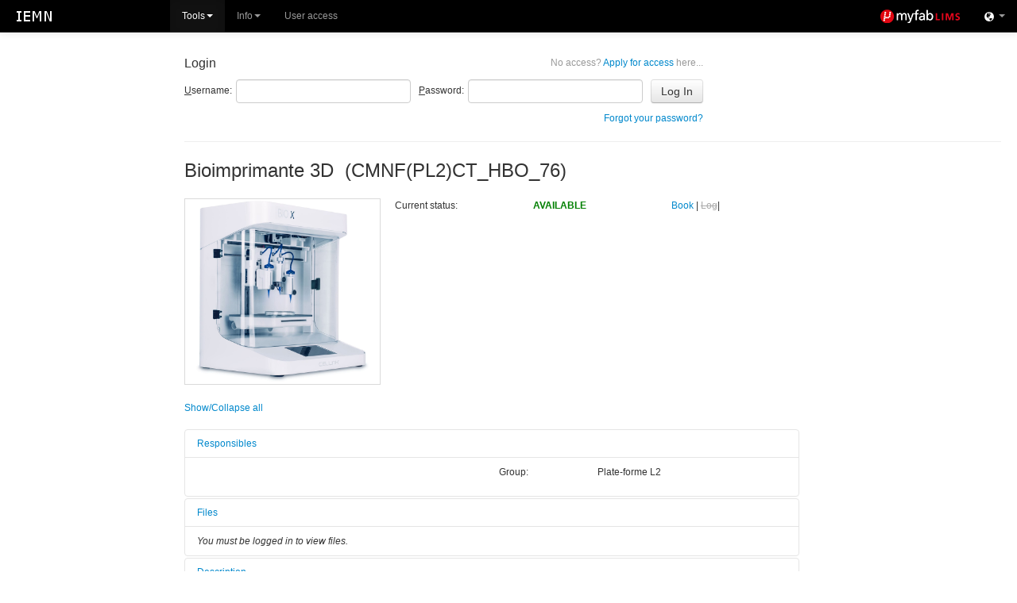

--- FILE ---
content_type: text/html; charset=utf-8
request_url: http://lims.iemn.fr/WebForms/Equipment/EquipmentView.aspx?toolId=203
body_size: 43012
content:


<!DOCTYPE html>
<!--[if lt IE 7]>   <html class="ie lt-ie9 lt-ie8 lt-ie7">   <![endif]-->
<!--[if IE 7]>      <html class="ie lt-ie9 lt-ie8">          <![endif]-->
<!--[if IE 8]>      <html class="ie lt-ie9">                 <![endif]-->
<!--[if gt IE 8]>   <html class="ie">                        <![endif]-->
<!--[if !IE]><!-->
<html>
<!--<![endif]-->
<head id="Head1"><meta http-equiv="Pragma" content="no-cache" /><meta http-equiv="Expires" content="-1" /><meta name="viewport" content="width=device-width, initial-scale=1.0" /><link rel="shortcut icon" href="../../Resources/img/favicon.ico" /><title>
	LIMS - [View Tool]
</title><script type="text/javascript">var BASE_URL = "/";</script><script type="text/javascript" src="https://ajax.googleapis.com/ajax/libs/jquery/1.7.1/jquery.min.js"></script>
<script type="text/javascript">window.jQuery || document.write('<script src="/Resources/js/jquery-1.7.1.min.js"><\/script>')</script>
<script type="text/javascript" src="/Resources/js/modernizr.custom.96982.js?ct=202601160906"></script>
<script type="text/javascript" src="/Resources/js/jquery.ui.draggable.js?ct=202601160906"></script>
<link rel="Stylesheet" href="/Resources/css/bootstrap.myfab.min.css?ct=202601160906" type="text/css" />
<style type="text/css">body { padding-top: 60px; }</style>
<link rel="Stylesheet" href="/Resources/css/bootstrap-responsive.min.css?ct=202601160906" type="text/css" />
<script type="text/javascript" src="/Resources/js/jquery.alerts.js?ct=202601160906"></script>
<script type="text/javascript" src="/Resources/js/jquery.blockUI.js?ct=202601160906"></script>
<script type="text/javascript" src="/Resources/js/jquery.cookie.js?ct=202601160906"></script>
<script type="text/javascript" src="/Resources/js/jquery.finger.min.js?ct=202601160906"></script>
<script type="text/javascript" src="/Resources/js/json2.js?ct=202601160906"></script>
<script type="text/javascript" src="/Resources/js/sha256.js?ct=202601160906"></script>
<script type="text/javascript" src="/Resources/js/jquery-ui-1.8.23.custom.min.js?ct=202601160906"></script>
<script type="text/javascript" src="/Resources/js/jquery-ui.multidatespicker.js?ct=202601160906"></script>
<script type="text/javascript" src="/Resources/js/jRespond.min.js?ct=202601160906"></script>
<script type="text/javascript" src="/Resources/js/bootstrap.min.js?ct=202601160906"></script>
<script type="text/javascript" src="/Resources/js/MessagingHandler.js?ct=202601160906"></script>
<script type="text/javascript" src="/Resources/js/CalendarPopup.js?ct=202601160906"></script>
<script type="text/javascript" src="/Resources/js/Common.js?ct=202601160906"></script>
<script type="text/javascript" src="/Resources/js/script.js?ct=202601160906"></script>
<link rel="Stylesheet" href="/Resources/css/select2.min.css?ct=202601160906" type="text/css" />
<script type="text/javascript" src="/Resources/js/select2.min.js?ct=202601160906"></script>

  
  
  <link href="/Resources/css/dhtmlwindow.css" rel="stylesheet" type="text/css" /> 
  <script type="text/javascript" src="/Resources/js/dhtmlwindow.js"></script>

<link href="../../App_Themes/Default/Black/Menu.Black.css" type="text/css" rel="stylesheet" /><link href="../../App_Themes/Default/cal.css" type="text/css" rel="stylesheet" /><link href="../../App_Themes/Default/jquery.alerts.css" type="text/css" rel="stylesheet" /><link href="../../App_Themes/Default/Menu.css" type="text/css" rel="stylesheet" /><link href="../../App_Themes/Default/Myfab_Style_Ajax.css" type="text/css" rel="stylesheet" /><link href="../../App_Themes/Default/Myfab_Style_Base.css" type="text/css" rel="stylesheet" /><link href="../../App_Themes/Default/Myfab_Style_Basic.css" type="text/css" rel="stylesheet" /><link href="../../App_Themes/Default/Myfab_Style_Calendar.css" type="text/css" rel="stylesheet" /><link href="../../App_Themes/Default/Myfab_Style_LimsStyle.css" type="text/css" rel="stylesheet" /><link href="../../App_Themes/Default/Myfab_Style_Menues.css" type="text/css" rel="stylesheet" /><link href="../../App_Themes/Default/Myfab_Style_MenuesBasic.css" type="text/css" rel="stylesheet" /><link href="../../App_Themes/Default/Myfab_Style_Table.css" type="text/css" rel="stylesheet" /><link href="../../App_Themes/Default/WebBlue/Menu.WebBlue.css" type="text/css" rel="stylesheet" /><link href="../../App_Themes/Default/WebClear/Menu.WebClear.css" type="text/css" rel="stylesheet" /><link href="../../App_Themes/Default/WebGrey/Menu.WebGrey.css" type="text/css" rel="stylesheet" /></head>
<body id="idBody" class="">
  <form method="post" action="./EquipmentView.aspx?toolId=203" onsubmit="javascript:return WebForm_OnSubmit();" id="masterForm">
<div class="aspNetHidden">
<input type="hidden" name="__EVENTTARGET" id="__EVENTTARGET" value="" />
<input type="hidden" name="__EVENTARGUMENT" id="__EVENTARGUMENT" value="" />
<input type="hidden" name="__VIEWSTATE" id="__VIEWSTATE" value="INwhY9Zr/n630pbHirPU6Hxa3ZqCtrRCRJvRqlwEWa8P+Nl5wNWPG9qlI8CoERLpOa6XmOKf5zmYqj2impXSA63wLtzZMgK7Udq6R31osGHOFRlB87NPMVwPCn6tLbD5G8jiEvuOM5nutKQ2b/pdUCvp8u7m+IJ70+yu97TVfVBRJ2PUjjAlrGPQtG36umhSqWHCweSrXigMbHKzUfKZgvc5FeAeqvWgZcoWtXAnC0vE19uh4GXg6eZamW4zUicy5TXW0985LlWEwD5h+z1ZAzHmrFAfVTWvj4Q8ZkBOhi7DC0zQE/PN8u+gSZR8GLAuKeRGbOaH05EFwWwFIH2U0tUCGjw6bESOhBoEVhR4xvqzWi8bDPh+E/GahRDd9mulWDESc8yF3sD6SiYMsWfpFdEnx867DxuP4C7YL5NXKY7GoeZZVeNoxmyh5yl47v/DPZ/vLgWuPYvGRUuUlEO0mbHkk6hmoJXKcQDWYZ/JZ931lttK5MCwxrAnOY/cmw2L+TEtJRAFbo8PcBMtGq7bMhIRy50GtY9DZVtF7tbaiIbuVG3ef5SlELfBR1v6MdlDhSvZpztxqAwU3p981YRrrb48D2vyXPN6poCik58bFhuCNCbMJ0S7ITZv12wy+6NU9asL/aquDuhjJB/dEO5JHi5UZQNP/MNiQPggC/GP0i6/5SuvwEkgKCL74L9KazvXl1fjs0Jnnrwu/CPstCg9+2P3bu9IDkErQ3FowOyPlHzNb8CeXI9Rm4+Vk+jPyv+EiOFJcvY/bUjxdGfgPYMeK1NoRJU9lkxW4I2BuHoCZ5z5Qu+99ab8WlC0mtewwoSBTqOVH50CF+SGfHHiExX6heaJ9nXdUCh8j+hfUuiENsM9oPOlY+J6+2A9Tfqm5qUJI0I7SZ/mChY174meCpS1gYyLZPERQ+ILYqIP770bh6Rtn96U8FtIsy+LQWKDRxg4ctlrO6TDI82b2BeVN0rns+lpslaINCs3lSqFf5JN0IQmOOm4SRz3gvUjfnjkFQmdePrhGw9VQtfnRaMbpkt9x7OKdSqDD8WbwSvaOZqJ4ff6M0IHGDo+SN44z1W/Qm5rYf7zJjzQPzeb9LNblyODZJfNjE/b1Pb7U8AlDG/Jy5ki07HnavuaNHYdIxuzOqCGVH/XpE+bTOTCgbVpWCazl6EqM4pAGPgodDMABwb2XwlfZ79WSoVyI20rLn/CNEbmymmndH3F5YKdLn6QFWRL3lDov9DR0IkckzKXe6A1n5nveyIUQlBZYHtFyWOXn+bv+vcAkULxyA3XYktRCxKb7NoFGNshotnEe+hVxGQpP/4WqeYzLBPLh+n1tKfaUweSzIhw5P06nTBecoO9Z69YBfDZvDkfN3lqigfaKx9loTGCY7CyHn0fJ5ZD+yAdfXiHwc/3RHWFGQMtbZ1HPRzPjP4ZzPpT5stKkOYUhViQOnlVsZ/SWb7ABDV1Cxi0XUGl2+yjVmjod8heO8qja2Auycl889ovUP3oEIcNbJSrf8O1XhY06v8ZiE/AN7h8jC5FblfyQiAgaJrztnXhu7ki1rma/+EycR3y2l+RGAvJLnLfcR8pGvcZG91IOA/iV3BxP2mJ7qZYG7z9+NpLAT3hBJCjZCa5Y2s/JCiGpDLBjurP0pvEQnxzSmG6CZ2ZgPNgHlEDQ0mxxQqBZMRe8a5N0slvP1thWr/M+u8ECHFpwZw/36lIZFkanOaOu5JluIFm9/SgmOE1U1lRJFtawK4gVxSne082Uo5/Dt6zVMuPZqEIXcjo69iw6GnlnX4rc35VVPR8tHY6vifjq/KF3wuyeHX1aeoLTnCUlaaBtVZJyUkFezayOmmhlanO2Qi/FGsbvSHuaNRS0C8+TCB2/UhqNQICPTKL2kbMznhJJj5UOIF+6ytnc7RL4TqdbhaqNp/u86CUm+BUpKDGYTbN1hug2CjA0D5PadAgCtOk10tkv1pEt1Enn/eYeRY6ePkelo3p9her9uEn5wPio9URdA6382c/SJC4Wh6/oKpnKXLtsv+S5+iYFS8oHPbNATlyCHOzHa9ZnOBVUIAP36jLcQR7/VvN+IDbXbOu5pi+ktSECswFHlhh3aFoNMsrrTu1MvJ+l0Dojg0Ct0LgIzTv3fFyIZlY2D5FEcpzOdpvHDzHiVXa5ejmDAT/[base64]/KLY8ykupVRLV1zZk+SwvWCaOJMd25wHVxTX2ZuiU6PeDqGnpKeggnxbPQYZaiau3NDgwRaU1yIoXFk4o2W6jCzZOqMDNNELQqr7c4niIcAY+2fd8cHXoqNvFN4Xvq/Wx8GKoTsHitWumqz9/cqXeSGVvvx/mf4ocWvRaVhUfbpN7I63eBq2V5EDOm/9zOAED+rPfnl4qvucoZUJHFYrfgwk8pf9JgC7v4uJ0QueZN7/ReEnSFGwKPcFPK6oZr73oiYvMbi0bno1V4c8R63Hrb9hsbsISBoRc0wpIrZdQSNfPivp8EuX2/QZXoLYTHVhYzdPiqopHtTSqI1SONeKxNMUNO40JVa0VEjpaH6GBi2YTzwgqF0VIOm5tmF/37JUjyDOkqVOJCoImvAoAgsqACGDL/nKrM79nrWTsiNhzA4HdbTyb0/uW3lZrUGrwS7jKBPumjTH5ZErBbfS6DogxY8bG/b2NTLiMy8OJof1+yN8kIiK9SkRxpWXMImqNbA4vGkf+q8PzELpmNkdS5CyvBUOCtoHrO/Tosjd4WQ6m2pCMaBRkdT9fKJ85IpN8WAy5osCRFn23zLAFS6hLTh62/7pe+5Ba/Jox/nS3Nqoa4rQuITBTrwhdIW85lXJJR54jJz+aeNKKz1q19rbY20iLxsr0I3pI68CcoPDMOg9G80YpM3PpqzcCYX521ZKlMY4UOCQXWTQXz7rKXa2n9CvE0MDFqDM3ybfpU6WI2ZWC/bRQXgKYYTmpBiAz9aszhHBitgpc/+gg3lFHcZgqbZ5P9va8UmWSxPaVwwZbfXsd+BBG5Re0xWtqsaD8aBs7q8ejIdh8aV9J9b+FRz8YryWncpzTOqHaakThBpblSM7EmlRJiWj6W1NlzhjbYShIjC5h6kJeL2nR7Ohd/ZVZ2pJuPCwGh9jzgDB21LLWLRJQu+7PEFEQTLhPmsEU0Z3mWrCNbo3xV1WovF+a9TW+wozc3imwRnj/wqrELNAZSLKM0VlTLybpW7MnPmGX28BIN4/OrZBq5WRTORKqgrrZY8RH3ogmvrJzS5/Ef8kL7edB8Oba1CKNOFNBttYLHojhdV5tmtDuR5xjOxUPnLoGZcSBFAliyjE+xB5aKoNBR5u36SMWKjRR+sEkEgL/mBuHk+wkcT2Kn52naZQ/oRITB9cWbushOnSj8IhhK2Vw8+qwFRLkXjNYFl0FXEseKc+v6uy/NXqktkcJk9etGVPBgQmEaGRd1J8j8HI02Wv3yH+H7Hnmwgq9yr/HrexIsDPdQ6c4lOmpztcGFf4QGwCANXqR/[base64]/7syTmpHatK06IR2UuPA5i6x4CFRwIp4MWo6adn5cNGr0tRNGHTVq9WA0ylm6H9ATgMQhLb9cAt/A8+ZpyngJIMOh8j03quBZzAEqnbvPYIk7OeFQQCcYBnqVfC2kSRz6LoLw/IXxq6XGnZb2TyZ34rIVyjM2iOApONbzy6//kGS1eAn0n9epmL0waguGowbLsnlJJyFqoPbm5gfzC+GtrT8DybR5Nx8pl/XW2S0qLkMuYaTTbCEysEfXK/LUpdbGy929ItfnoNTGfPpaj5rCsOOOcqJ6BHSpwaKuJnB1dwqyIyeOuXLe+Lr/zwA5YG4DQtg6h/BMNYUvEbvDyb+klO+tb95RwaN9RHEH5ChxNbqpcnxlNI3VIStku15dC/[base64]/rlic3gwUlUOymF6RmctVTvtQRSGR1UbyrHx6N+ClNingATydfOBlZwJu2RRsZqVSWxn8eq78ybcaLHsRF788L7QBqiRmsj3u/4SpDWuO+CT+Pk7Pxvmtmykg4CF3fXWXaUav2hvNA2MFnjc9Jn/KvslU2ZYKfdnYI4FEnzrxlkOSHdgjXRCyA/jI6ZT73XWPVEn9aVZTPOX6oVB9rZt7aLugesS2QBheENzZ2l6DEEqOKoz9XV+XT4XYjua/64bA1hubfW+GbMUdmQv3earSlK5TQMujGW+xGIodhp4bxtLYb4cMPM+wXDKDF0sVol66hSuNfKjKyWYULJZv7cQWOdu0snvt3585xckVX1YQo30VEsXwfEjqhBKvMM6w//dKNQftCRZKBeKh/hPtRE51zgY7lNO0hEa6d2L9bq0us8r5Mgx3j6SoHTI3IQ5JG1+L6un+p9qP6T9rAQnXpwXPuKcBUSWO/EmGVOyfwmOGSU3joM8M1aqIhhooStF1LuHHQkXkbIBcQvNP/m55j+o7ZK7qAuOx28+CbghXI64koNgccyeItvevWYCRh7dhtIP8Z9NOydlwM6iLpBsVZmB+lPyPm2vAjD0oB992sWP7s13mT5m/L6ppXcuwh5erZDMAYH7pid97ozdsxvV/GC0wNcxK5RRmfI8ksemjHzfW1joIVB5Lc9fnel65FUXNKaeNeotpM3JXqFameZGeg1HIWIZuKlGnV5Hy+s7hQmXd6KLpVosagTCouPhGjtKL7c2At8TKWvKz6N2z/2FVsvbYf85oi7AA+Nktt4SNUwGi4Rc3AGddXwcBicC0ketu6Ea1MxdVdLB0gtoEz1ibZ/YAZweq9/Nns1WUyfH/ujS+TM6xQxZY1OdH8GYDrLGe8QKImivKbPODgClosk7N+N1ZDvgOrwDOBMfLLpinyVFFJI/8FEDhDZzQAXbSfg05rE7YXlKBb/S9CohLe0zEX1ejcaYil907qvOkJyRGosMPtvYG4H3G2Y+Rwb0/nT70JxjnlOgZArc5qa6fFTeuwVgrjXvtH8UZcmGGJ3ujiGF2MkyHT/6pCXkV8igLgc4Prbi4V9ala5yWpMDYJAGtsIFugY13vMLs/DD97xuk+kDTLxmfMN0zlrMSWvVr2AENpPaNMyOpUZfmFYyIVRIp8H56bM4EflULeDX+ZttSO9X0pywQG/hfcYRO0lr7bseqiyoEkJttMQKWY4shVteDmLJAfGKoLHCIH4dIo8eHSVq/2upsG86jE4sQhRH9M8eeI84IpK1HzkuoXEeQj/Woe5W+h8FeqXjMvJqjvzUxoLpvwQs5NaaWAP9SutqztHbnqFR5a/mAiky3OGfYVnblTzmgt0Y9GwxznC6zUM3YiIOibUKY8vdpnn2URVc0QX/Bz9alVuKJKe1NHO86V7TByzv6y/ESBkJUMn0c9u5B2OBBY5e610KhcT4HHDR3crBxl5sC51TzvO2BWjHt5MBPf3yh7zNJICFjuapDqIWFa+2JI+EEm7ZIO/p1DLQJCpsvSNTQtJWEbdSPgIVBzvs/I7V08QCEjxZQ9ajvC/OkELFg==" />
</div>

<script type="text/javascript">
//<![CDATA[
var theForm = document.forms['masterForm'];
if (!theForm) {
    theForm = document.masterForm;
}
function __doPostBack(eventTarget, eventArgument) {
    if (!theForm.onsubmit || (theForm.onsubmit() != false)) {
        theForm.__EVENTTARGET.value = eventTarget;
        theForm.__EVENTARGUMENT.value = eventArgument;
        theForm.submit();
    }
}
//]]>
</script>


<script src="/WebResource.axd?d=pynGkmcFUV1WTtrmBKdCzqLYn_uktpioSZMzRiDNfD_oK7pXGGd5r0_f3Q81&amp;t=638901608248157332" type="text/javascript"></script>


<script src="/ScriptResource.axd?d=nv7asgRUU0u2qrJwNzovHsAUTImZGVSLbH6r2OzYwwYFo5NfWMhzf1OO24Ua2usiq13RiXZK0fEs3s0r-7js4j27JWk16Oa0iQj-qPONLGMGjfN6oQmCaCLj6V41&amp;t=ffffffff93d1c106" type="text/javascript"></script>
<script src="/ScriptResource.axd?d=NJmAwtEo3IoSP1QzwmW571LpM5bDMK7tuUdnCV8Is-htWiCN7wh95MDdXPJhJ-IqxnK7HxurK3X2w7l44h01OF3kUNTWxATaLKJxcxFsjbCC0GpRUF8VcF2LpK8Bsfbb45uxFw2&amp;t=5c0e0825" type="text/javascript"></script>
<script src="/ScriptResource.axd?d=dwY9oWetJoK0UF6FuDQWjAPhiKN1ke17UWKPADpRS76dwdyHz6AaQJZVDhWTi_9Kadbc3SZxAnmrO7Eqy7HuQcC5MKaUztGELNvGUwryfdMm8jlB16FCzvLiWu9FqgidkZrhsugHMR9A7vMw0&amp;t=5c0e0825" type="text/javascript"></script>
<script src="/ScriptResource.axd?d=LkSbRRtTbnqlKS0dS1eF3-4HGBD-WaOujsAvgL0ZKkhuRVzIkO76suO7oxU59bGJtYjFFZ8CobC6jV8y5qs8IWaMWww3VVb7X1UlPtmUjgKUWZVeSHTxGTgPTCs1&amp;t=7e49bff8" type="text/javascript"></script>
<script src="/ScriptResource.axd?d=8CjII1v0OLo_1ZElYsVX3Na2yWKMNG5r2OXdMclW1WBCIK-u6hqXJJmKWKjnRVfBk4pKxjhV9Devd4gORWtdTK1LqxqEvJenO8VgvzTLLYnv_KiZfflIjAqnRXCuMuCuUwXW-A2&amp;t=7e49bff8" type="text/javascript"></script>
<script src="/ScriptResource.axd?d=ARLCQT9A5Y0S7-FOItO0rxBx18gR4SKEu-Wwx5Y5y_348M0XtYpDdLBzq20hftNWOB8YrQzpLqpjhQSF0bpomAnw-bMW042-cltWlO_HfyEx0VHAMtI61l_1HKcITCObf7qTJ3rRxbM9gWN_2NYXATwFpWU1&amp;t=7e49bff8" type="text/javascript"></script>
<script src="/ScriptResource.axd?d=dMtrWYtYVdOniinaKpI8LYHMx3Xv1zYBIEv0GGWnpODQggCJrhCTqcr7A7JPFMmr4iAlL5ysilWijFn8Os5nIGwuHeTUcxqHt1QbTNPb2DLIeF5L3TolgGdTt7I1&amp;t=7e49bff8" type="text/javascript"></script>
<script src="/ScriptResource.axd?d=beb9cQ9ZLEuDc0UnIns5oAK1IFrrATqu7IjomuHv4eKorbcOa8UgULJsNw4ZaoJtfPnMXl9PEto72Lj3HUSoIff7yJU45rcI6SXQbJqMBoNO1LM6f9_IzJxQYO01&amp;t=7e49bff8" type="text/javascript"></script>
<script src="/ScriptResource.axd?d=uH59TSkrH0qzBNEWv5bXPR_xDWj-Se0LJjinddHtA2RR6QPEcTd6mQuOO8vdrDCcwvx8Q5EBQOzvLr6qRPvuKgTY56j5SHqq31w05pSqcMlbL4q6iaWPFWPnR-TWIEq7o9aQDCgPW-rwaIIfFWPfeuPnLtcg24XcJyy9wQ2&amp;t=7e49bff8" type="text/javascript"></script>
<script type="text/javascript">
//<![CDATA[
function WebForm_OnSubmit() {
if (typeof(ValidatorOnSubmit) == "function" && ValidatorOnSubmit() == false) return false;
return true;
}
//]]>
</script>

<div class="aspNetHidden">

	<input type="hidden" name="__VIEWSTATEGENERATOR" id="__VIEWSTATEGENERATOR" value="10DEC381" />
	<input type="hidden" name="__EVENTVALIDATION" id="__EVENTVALIDATION" value="UbphDfgvsvvSw4VANtnQ/qiBFZsFt0dpQTsKrrx3Ox22XfXChK8HTvLH5sU9LGiq1jq6IwNvd0yaeuOltkRys96jTQKO6oRki2/w9264J/IBo2Fx3yOdqaGP5GdmT4ij/f2MG265wNebiDzQdh/nd2zRFk1W5xOAy0pIeVzYYLwI4aVi3tYBnMwAP9eaNJIDfdP6GT8z0gPz/MXfmBObLvSShXM=" />
</div>
  
  <script type="text/javascript">
//<![CDATA[
Sys.WebForms.PageRequestManager._initialize('ctl00$ctl00$ScriptManager1', 'masterForm', [], [], [], 90, 'ctl00$ctl00');
//]]>
</script>

  

  <div id="topbar" class="navbar navbar-fixed-top navbar-inverse no-selection"><div class="navbar-inner">
			
      <!-- Site Logo - Desktop -->
      <a id="homeLink1" class="pull-left visible-desktop" href="../../Default.aspx"><img id="imgSelectedLab" class="site-logo" src="http://lims.iemn.fr/resources.iemn/LabSpecificWebDesign/labLogo.png" /></a>

			<!-- Menu -->
      <div class="restricted nav-collapse collapse pull-left">
        

<script type="text/javascript">
    $(document).ready(function () {
      //var isMobileDevice = (typeof window.orientation !== "undefined") || (navigator.userAgent.indexOf('IEMobile') !== -1);
      if ((typeof window.orientation !== "undefined") || (navigator.userAgent.indexOf('IEMobile') !== -1)) {
        
      // Fix for Bootstrap drop down sub menus for touch devices
      $('#main-nav').addClass('nav-touch');
      $('#main-nav .dropdown-submenu a.sub-dropdown').click(function (e) {
        e.preventDefault();
        $('#main-nav .dropdown-menu:not(:has(this))').css('display', '');
        $(this).siblings('.dropdown-menu').css('display', 'block');
        return false;
      });
    }
  });
</script>
<ul class="nav" id="main-nav">
  <li class="active dropdown"><a class="dropdown-toggle main-dropdown" href="#" data-toggle="dropdown">Tools<b class="caret"></b></a><ul class="dropdown-menu" role="menu" aria-labelledby="dLabel"><li><a href="/WebForms/Equipment/EquipmentList.aspx">All tools</a></li></ul></li>
<li class="dropdown"><a class="dropdown-toggle main-dropdown" href="#" data-toggle="dropdown">Info<b class="caret"></b></a><ul class="dropdown-menu" role="menu" aria-labelledby="dLabel"><li><a href="/WebForms/GeneralDocuments/GeneralDocumentList.aspx">General documents</a></li><li><a href="/WebForms/SiteMap/SiteMap.aspx">Sitemap</a></li></ul></li>
<li><a href="/WebForms/Anonymous/ApplyForMembership.aspx">User access</a></li>

</ul>
      </div>
			
			<!-- Collapsed Menu Button -->
			<button class="restricted pull-left btn btn-navbar" data-target=".nav-collapse" data-toggle="collapse" type="button">
				<span class="icon-bar"></span>
				<span class="icon-bar"></span>
				<span class="icon-bar"></span>
			</button>
			
			<!-- User Menu -->
      
			    <ul class="nav pull-right modal-login-toggle" style="display: none;">
				    <li><a href="#" class="modal-login-button"><i class="icon-user icon-white"></i><span>Login</span></a></li>
			    </ul>
        

      <!-- Siblings -->
      <ul id="LabSelector_Container" class="hidden-phone restricted nav pull-right">
  <li class="dropdown">
    <a id="LabSelector_MainLink" title="Siblings" class="dropdown-toggle hasTooltip" data-toggle="dropdown" href="../../UserControls/WebParts/#">
        <i class="icon-globe icon-white"></i>
        <b class="caret"></b>
      </a>
    
        <ul class="dropdown-menu">
          
        <li id="LabSelector_List_li_0" class="active"><a id="LabSelector_List_Link_0" href="javascript:__doPostBack(&#39;ctl00$ctl00$LabSelector$List$ctrl0$Link&#39;,&#39;&#39;)">IEMN</a></li>
      
        <li id="LabSelector_List_li_1"><a id="LabSelector_List_Link_1" href="javascript:__doPostBack(&#39;ctl00$ctl00$LabSelector$List$ctrl1$Link&#39;,&#39;&#39;)">FEMTO</a></li>
      
        <li id="LabSelector_List_li_2"><a id="LabSelector_List_Link_2" href="javascript:__doPostBack(&#39;ctl00$ctl00$LabSelector$List$ctrl2$Link&#39;,&#39;&#39;)">LAAS</a></li>
      
        <li id="LabSelector_List_li_3"><a id="LabSelector_List_Link_3" href="javascript:__doPostBack(&#39;ctl00$ctl00$LabSelector$List$ctrl3$Link&#39;,&#39;&#39;)">C2N</a></li>
      
        </ul>
      
  </li>
</ul>
			
			<!-- LIMS Logo -->
			<a id="homeLink2" class="pull-right hidden-phone" href="../../Default.aspx">
        <img src="../../Resources/img/lims-logo.png" class="lims-logo" />
      </a>
			<a id="homeLink4" class="pull-right visible-phone" href="../../Default.aspx">
        <img src="../../Resources/img/lims-logo-mini.png" class="lims-logo" />
      </a>
			
			<!-- Site Logo -->
			<a id="homeLink3" class="pull-right hidden-desktop hidden-phone" href="../../Default.aspx"><img id="imgSelectedLab2" class="site-logo" src="http://lims.iemn.fr/resources.iemn/LabSpecificWebDesign/labLogo.png" /></a>
		</div>
  </div>

  <div id="content-container" class="container-fluid">
    
  

  <div class="row-fluid">
    <div id="side" class="restricted span2 visible-desktop">
      
      <div id="ContentPlaceHolder1_requiresUser">
	
      
</div>
        <div id="sidePlaceholder"></div>
    </div>
      
    <div id="main" class="span10">
			<div class="pull-right">
				
        
        
			</div>
        
      
          <table id="ContentPlaceHolder1_loginView_Login1" cellspacing="0" cellpadding="0" style="border-collapse:collapse;">
	<tr>
		<td>
              <div id="ContentPlaceHolder1_loginView_Login1_panLogin" onkeypress="javascript:return WebForm_FireDefaultButton(event, &#39;ContentPlaceHolder1_loginView_Login1_LoginButton&#39;)">
			
                <div class="login-container">
                  <div class="apply-container">
                    <a id="ContentPlaceHolder1_loginView_Login1_ApplyForMembershipPath" href="../Anonymous/ApplyForMembership.aspx"><span class="wrapper-text">No access?</span> Apply for access <span class="wrapper-text">here...</span></a>
                  </div>
                  <h4>Login</h4>
                  <div class="clearfix"></div>
                  <div class="login-fields clearfix">
                    <div>
                      <label for="ContentPlaceHolder1_loginView_Login1_UserName" id="ContentPlaceHolder1_loginView_Login1_UserNameLabel"><u>U</u>sername:</label>
                      <input name="ctl00$ctl00$ContentPlaceHolder1$loginView$Login1$UserName" type="text" id="ContentPlaceHolder1_loginView_Login1_UserName" accesskey="u" tabindex="60" />
                    </div>
                    <div>
                      <div>
                      <label for="ContentPlaceHolder1_loginView_Login1_Password" id="ContentPlaceHolder1_loginView_Login1_PasswordLabel"><u>P</u>assword:</label>
                      <input name="ctl00$ctl00$ContentPlaceHolder1$loginView$Login1$Password" type="password" size="17" id="ContentPlaceHolder1_loginView_Login1_Password" accesskey="p" tabindex="61" />
                      </div>
                      <input type="submit" name="ctl00$ctl00$ContentPlaceHolder1$loginView$Login1$LoginButton" value="Log In" onclick="javascript:WebForm_DoPostBackWithOptions(new WebForm_PostBackOptions(&quot;ctl00$ctl00$ContentPlaceHolder1$loginView$Login1$LoginButton&quot;, &quot;&quot;, true, &quot;Login1&quot;, &quot;&quot;, false, false))" id="ContentPlaceHolder1_loginView_Login1_LoginButton" accesskey="l" tabindex="63" class="btn" />
                    </div>
                      
                  </div>
                  <div class="error-fields">
                    <span id="ContentPlaceHolder1_loginView_Login1_UserNameRequired" title="User Name is required." class="alert alert-error" style="display:none;">User Name is required.</span>
                    <span id="ContentPlaceHolder1_loginView_Login1_PasswordRequired" title="Password is required." class="alert alert-error" style="display:none;">Password is required.</span>
                    <div class="alert-toggle alert alert-error"></div>
                  </div>
                    <div style="float:right;"><a href="/resetpassword.aspx">Forgot your password?</a></div>
                </div>
              
		</div>
            </td>
	</tr>
</table>
          <hr />
        
      

<script type="text/javascript">
  function openLogWin(objId, typeId) {
    var path = '/UserControls/Popups/AddEditExtendedInfo.aspx';
    path += '?EnityTypeId=' + typeId + '&objectId=' + objId;
      //Define arbitrary function to run desired DHTML Window widget codes
      dhtmlWin = dhtmlwindow.open('googleBox', 'iframe', path, 'Extended info', 'left=100px,top=50px,width=700px,height=550px,resize=1,scrolling=1')
      dhtmlWin.onclose = function () { return true; }    //Run custom code when window is being closed (return false to cancel action):
    }

    function openDhtmlWin(sPage, sType) { //Define arbitrary function to run desired DHTML Window widget codes
        dhtmlWin = dhtmlwindow.open('googlebox', 'iframe', sPage, 'Change ' + sType, 'left=250px,top=150px,width=650px,height=360px,resize=1,scrolling=1')
        dhtmlWin.onclose = function () { return true; }   //Run custom code when window is being closed (return false to cancel action):
    }
</script>
  <div id="content">
  
  <div id="ContentPlaceHolder1_ContentPlaceHolder1_pnlToolInfo">
	
    <div id="pageHeader">
      Bioimprimante 3D&nbsp;&nbsp;(CMNF(PL2)CT_HBO_76)
    </div>
    <div class="row-fluid wrapper">
      <div class="span4">
        <img id="ContentPlaceHolder1_ContentPlaceHolder1_imgToolPic" class="toolImg" src="http://lims.iemn.fr/resources.iemn/Tools/TTBioimprimante3D_20200309_171319.jpg" alt="Picture of Bioimprimante 3D" style="border: 1px solid #DADADA; width: 284px;" />
      </div>
      <div class="span8">
        <div class="row-fluid">
          <div class="span4">Current status:</div>
          <div class="span4">
            <span id="ContentPlaceHolder1_ContentPlaceHolder1_lblCurrentStatus" style="color:Green;font-weight:bold;">AVAILABLE</span>
            
          </div>
          <div class="span4">
            <a id="ContentPlaceHolder1_ContentPlaceHolder1_lnkBook" href="javascript:alert(&#39;You have to have a license to book this tool&#39;)">Book</a>&nbsp;|&nbsp;<a id="ContentPlaceHolder1_ContentPlaceHolder1_lnkLog" class=" unavailable" href="javascript:alert(&#39;Logging without a booking is not possible for this tool.&#39;)">Log</a>|&nbsp;
              
          </div>
        </div>
        
      </div>
    </div>
    <div class="row-fluid wrapper">
      <div class="span12">
        <script type="text/javascript">
          $(document).ready(function() {
            $('.toggleAllAccordions').click(function(e) {
              e.preventDefault();
              if ($('.accordion-body.in').length > 0) {
                // Hide all
                $('.accordion-body.in').collapse('hide');
              } else {
                // Show all
                $('.accordion-body').collapse('show');
              }
            });
          });
        </script>
        
                
        <a class="toggleAllAccordions" href="#">Show/Collapse all</a><br /><br />
        <div class="accordion" id="accordions">
          <!-- Responsibles -->
          <div class="accordion-group">
            <div class="accordion-heading">
              <a class="accordion-toggle" data-toggle="collapse" data-parent="accordions" href="#responsibles-accordion">Responsibles</a>
            </div>
            <div class="accordion-body collapse in" id="responsibles-accordion">
              <div class="accordion-inner">
                <div class="row-fluid">
                  <div class="span6">
                    
                    
                  </div>
                  <div class="span6">
                    
                    
                    
                    <div id="ContentPlaceHolder1_ContentPlaceHolder1_pnlResponsibleGroup" class="row-fluid">
		
                      <div class="span4">Group:</div>
                      <div class="span8">Plate-forme L2</div>
                    
	</div>
                  </div>
                </div>
              </div>
            </div>
          </div>

          <!-- Files -->
          <div class="accordion-group">
            <div class="accordion-heading">
              <a class="accordion-toggle" data-toggle="collapse" data-parent="accordions" href="#files-accordion">Files</a>
            </div>
            <div class="accordion-body collapse in" id="files-accordion">
              <div class="accordion-inner">
                <i>You must be logged in to view files.</i>  
              </div>
            </div>
          </div>

          <!-- Description -->
          <div class="accordion-group">
            <div class="accordion-heading">
              <a class="accordion-toggle" data-toggle="collapse" data-parent="accordions" href="#description-accordion">Description</a>
            </div>
            <div class="accordion-body collapse in" id="description-accordion">
              <div class="accordion-inner">
              <p>3D bioprinting is the utilization of <a href="https://en.wikipedia.org/wiki/3D_printing">3D </a><a href="https://en.wikipedia.org/wiki/3D_printing">printing</a> like techniques to combine cells, growth factors, and <a href="https://en.wikipedia.org/wiki/Biomaterial">biomaterials</a> to fabricate biomedical parts that maximally imitate natural tissue characteristics.</p>

<p>&nbsp;</p>

<p>&nbsp;The 3D BioX from CellInk utilizes the layer-by-layer method to deposit <a href="https://en.wikipedia.org/wiki/Bioinks">bioinks</a> to create tissue-like structures that are later used for biological research.</p>

<p>&nbsp;</p>

<p>Features</p>

<p>-Temperature Controlled Printbed (4 C to 60 C)</p>

<p>-Compatible with standard petri dishes, multi wellplates, and custom inserts</p>

<p>-Compatible with a <u><a href="https://www.cellink.com/bioinks/">wide range of </a></u><u><a href="https://www.cellink.com/bioinks/">bioinks</a></u> <u><a href="https://www.cellink.com/bioinks/">in </a></u><u><a href="https://www.cellink.com/bioinks/">CellInk</a></u><u><a href="https://www.cellink.com/bioinks/"> library</a></u></p>

<p>-Clean chamber technology with UV-C germicidal lamps and HEPA H14 dual-filter system</p>

<p>-Exchangeable Photocuring Modules : 365 nm and 405 nm</p>

<p>https://www.cellink.com/product/cellink-bio-x/</p>

<p>&nbsp;</p>

<p>&nbsp;</p>

              
              </div>
            </div>
          </div>

          <!-- Details -->
          <div class="accordion-group">
            <div class="accordion-heading">
              <a class="accordion-toggle" data-toggle="collapse" data-parent="accordions" href="#details-accordion">Details</a>
            </div>
            <div class="accordion-body collapse" id="details-accordion">
              <div class="accordion-inner">
                <div class="row-fluid">
                  <div class="span6">
                    <div id="ContentPlaceHolder1_ContentPlaceHolder1_pnlToolName" class="row-fluid">
		
                      <div class="span4">Tool name:</div>
                      <div class="span8">Bioimprimante 3D</div>
                    
	</div>
                    
                    
                    
                    
                  </div>
                  <div class="span6">
                    <div id="ContentPlaceHolder1_ContentPlaceHolder1_pnlManufacturer" class="row-fluid">
		
                      <div class="span4">Manufacturer:</div>
                      <div class="span8">Cellink</div>
                    
	</div>
                    <div id="ContentPlaceHolder1_ContentPlaceHolder1_pnlModel" class="row-fluid">
		
                      <div class="span4">Model:</div>
                      <div class="span8">BioX</div>
                    
	</div>
                    
                    
                    
                      
                      
                      

                    
                  </div>
                </div>
              </div>
            </div>
          </div>
    
          <!-- Booking -->
          
          
            
            

          <!-- Instructors/Licensed Users -->
          <div id="ContentPlaceHolder1_ContentPlaceHolder1_pnlLicenseInstructor" class="accordion-group">
		
            <div class="accordion-heading">
              <a class="accordion-toggle" data-toggle="collapse" data-parent="accordions" href="#instructors-licensed-accordion">Instructors & Licensed Users</a>
            </div>
            <div class="accordion-body collapse" id="instructors-licensed-accordion">
              <div class="accordion-inner">
                <div class="row-fluid">
                  <div class="span6">
                    <h3>Instructors </h3>
                    
                  </div>
                  <div class="span6">
                    <h3>Licensed Users </h3>
                    
                  </div>
                </div>
              </div>
            </div>
          
	</div>

            

            

          

          <!-- Tool Modes -->
          <div class="accordion-group">
            <div class="accordion-heading">
              <a class="accordion-toggle" data-toggle="collapse" data-parent="accordions" href="#tool-modes-accordion">Tool Modes</a>
            </div>
            <div class="accordion-body collapse" id="tool-modes-accordion">
              <div class="accordion-inner">
                <div class="row-fluid">
                  <div class="span12"><i>You must be logged in to view tool modes.</i></div>
                </div>
              </div>
            </div>
          </div>

          <!-- Generate Links -->
          

          
          

        </div>
      </div>
    </div>

    
    
    
    <div class="row-fluid wrapper">
      <div class="span12">
        <p>
          <div id="ContentPlaceHolder1_ContentPlaceHolder1_panPhoto" class="dynamicPopulate_Normal" style="z-index: 15; padding-top: 280px">

	</div>
        </p>
        
        
      </div>
    </div>
    
</div>
  </div>
  
  

    </div>
  </div>

    <div class="clearfix"></div>
  </div>
    
  
  

  <div id="divFadePage" style="display: none; position: absolute; top: 0; left: 0; z-index: 100000; background-color: Gray; filter: alpha(opacity=70); opacity: 0.7; width: 100%; height: 150%;">
  </div>
  <div id="divLock" style="padding: 25px; display: none; position: absolute; z-index: 100001; top: 50%; left: 50%; width: 200px; height: 50px; font: 11px verdana; background: gray;">
    This may take a while...please wait.
  </div>
  <div id="divInfo" style="display: none; border: #000000 1px solid; background-color: #ebebeb; width: 150px; padding: 2px 2px 2px 2px; font: 11px verdana;">
  </div>

  
  
  

<script type="text/javascript">
  var UserInfoModal = {
    init: function() {
      if (!this._c) {
        this._c = $('#user-info-modal');
        this._title = $('.modal-header h3', this._c).text();
        var $this = this;
        this._c.on('hidden', function() {
          $this.reset();

        });
      }
    },
    hide: function() {
      this.init();
      $('#user-info-modal').hide();
      this.reset();
    },
    reset: function() {
      this.init();
      $('label[name], input[name], textarea[name]', this._c).val('');
      $('.modal-header h3', this._c).text(this._title);
      $('.alert', this._c).remove();
      $('.fields-container', this._c).hide();
      $('button', this._c).removeClass('disabled');
    },
    show: function (userId, objInfo) {
        if (!objInfo) objInfo = "tom";
      this.init();
      var $this = this;
      this.reset();
      $.ajax({
        url: BASE_URL + "WebServices/LimsCommonWS.asmx/GetUserInfo",
        type: "POST",
        data: JSON.stringify({ userId: userId }),
        contentType: "application/json; charset=utf-8",
        dataType: "json",
        success: function (data) {
          if (data.d.error) {
            $this._setError(data.d.error);
          } else {
            $('.modal-header h3', $this._c).text(data.d.user.fullname);
            $.each(data.d.user, function(key, value) {
              var l = $('label[name="' + key + '"]', $this._c);
              l.text(value);
              l.parents('.field-container').toggle(value ? true : false);
            });
            $('.fields-container', this._c).show();
            $('button.send-message-btn', this._c).unbind('click').bind('click', function(e) {
              e.preventDefault();
              if ($(this).hasClass('disabled')) return;
              $(this).addClass('disabled');
              var subject = $('input[name="message-subject"]', $this._c).val();
              var message = $('textarea[name="message-body"]', $this._c).val();
              var $btn = this;
              $.ajax({
                url: BASE_URL + "WebServices/LimsCommonWS.asmx/SendUserMessage",
                type: "POST",
                data: JSON.stringify({ userId: userId, subject: subject, message: message, objInfo: objInfo }),
                contentType: "application/json; charset=utf-8",
                dataType: "json",
                success: function (data) {
                  if (data.d.error) {
                    $this._setError(data.d.error);
                    $($btn).removeClass('disabled');
                  } else {
                    $('.email-alert-container', $this._c).append($('<div />').addClass('alert alert-success').text('Message sent to: ' + data.d.recipient));
                  }
                },
                error: function(e) {
                  $this._setError('Something went wrong when sending message.');
                  $($btn).removeClass('disabled');
                }
              });
            });
          }
        },
        error: function(e) {
          $this._setError('Something went wrong while fetching user information.');
        }
      });
      this._c.modal('show');
    },
    _setError: function(e) {
      this.init();
      $('.alert', this._c).remove();
      $('.modal-body', this._c).prepend($('<div />').addClass('alert alert-error').text(e));
    }
  };
</script>

<div id="user-info-modal" class="modal hide fade">
  <div class="modal-header">
    <button class="close" data-dismiss="modal" aria-hidden="true">&times;</button>
    <h3>User Information</h3>
  </div>
  <div class="modal-body">
    <div class="fields-container">
      <div class="row-fluid field-container">
        <div class="span4">
          <label>Name:</label>
        </div>
        <div class="span8">
          <label name="fullname"></label>
        </div>
      </div>
      <div class="row-fluid field-container">
        <div class="span4">
          <label>Telephone:</label>
        </div>
        <div class="span8">
          <label name="phone"></label>
        </div>
      </div>
      <div class="row-fluid field-container">
        <div class="span4">
          <label>Mobile:</label>
        </div>
        <div class="span8">
          <label name="mobile"></label>
        </div>
      </div>
      <div class="row-fluid field-container">
        <div class="span4">
          <label>E-mail:</label>
        </div>
        <div class="span8">
          <label name="email"></label>
        </div>
      </div>
      <div class="row-fluid field-container">
        <div class="span4">
          <label>University/Company:</label>
        </div>
        <div class="span8">
          <label name="unicom"></label>
        </div>
      </div>
      <div class="row-fluid field-container">
        <div class="span4">
          <label>Laboratory:</label>
        </div>
        <div class="span8">
          <label name="lab"></label>
        </div>
      </div>
      <div class="row-fluid">
        <div class="span12 email-alert-container">
          <h4>Send Message</h4>
        </div>
      </div>
      <div class="row-fluid">
        <div class="span4">
          <label for="message-subject">Subject:</label>
        </div>
        <div class="span8">
          <input type="text" name="message-subject" />
        </div>
      </div>
      <div class="row-fluid">
        <div class="span4">
          <label for="message-body">Message:</label>
        </div>
        <div class="span8">
          <div style="display: inline-block;">
            <textarea name="message-body" rows="3"></textarea>
            <div>
              <button class="send-message-btn right btn">Send</button>
            </div>
          </div>
        </div>
      </div>
    </div>
  </div>
  <div class="modal-footer">
    <button class="btn" data-dismiss="modal">Close</button>
  </div>
</div>
  
<script type="text/javascript">
//<![CDATA[
var Page_Validators =  new Array(document.getElementById("ContentPlaceHolder1_loginView_Login1_UserNameRequired"), document.getElementById("ContentPlaceHolder1_loginView_Login1_PasswordRequired"));
//]]>
</script>

<script type="text/javascript">
//<![CDATA[
var ContentPlaceHolder1_loginView_Login1_UserNameRequired = document.all ? document.all["ContentPlaceHolder1_loginView_Login1_UserNameRequired"] : document.getElementById("ContentPlaceHolder1_loginView_Login1_UserNameRequired");
ContentPlaceHolder1_loginView_Login1_UserNameRequired.controltovalidate = "ContentPlaceHolder1_loginView_Login1_UserName";
ContentPlaceHolder1_loginView_Login1_UserNameRequired.errormessage = "User Name is required.";
ContentPlaceHolder1_loginView_Login1_UserNameRequired.display = "Dynamic";
ContentPlaceHolder1_loginView_Login1_UserNameRequired.validationGroup = "Login1";
ContentPlaceHolder1_loginView_Login1_UserNameRequired.evaluationfunction = "RequiredFieldValidatorEvaluateIsValid";
ContentPlaceHolder1_loginView_Login1_UserNameRequired.initialvalue = "";
var ContentPlaceHolder1_loginView_Login1_PasswordRequired = document.all ? document.all["ContentPlaceHolder1_loginView_Login1_PasswordRequired"] : document.getElementById("ContentPlaceHolder1_loginView_Login1_PasswordRequired");
ContentPlaceHolder1_loginView_Login1_PasswordRequired.controltovalidate = "ContentPlaceHolder1_loginView_Login1_Password";
ContentPlaceHolder1_loginView_Login1_PasswordRequired.errormessage = "Password is required.";
ContentPlaceHolder1_loginView_Login1_PasswordRequired.display = "Dynamic";
ContentPlaceHolder1_loginView_Login1_PasswordRequired.validationGroup = "Login1";
ContentPlaceHolder1_loginView_Login1_PasswordRequired.evaluationfunction = "RequiredFieldValidatorEvaluateIsValid";
ContentPlaceHolder1_loginView_Login1_PasswordRequired.initialvalue = "";
//]]>
</script>


<script type="text/javascript">
//<![CDATA[

var Page_ValidationActive = false;
if (typeof(ValidatorOnLoad) == "function") {
    ValidatorOnLoad();
}

function ValidatorOnSubmit() {
    if (Page_ValidationActive) {
        return ValidatorCommonOnSubmit();
    }
    else {
        return true;
    }
}
        
document.getElementById('ContentPlaceHolder1_loginView_Login1_UserNameRequired').dispose = function() {
    Array.remove(Page_Validators, document.getElementById('ContentPlaceHolder1_loginView_Login1_UserNameRequired'));
}

document.getElementById('ContentPlaceHolder1_loginView_Login1_PasswordRequired').dispose = function() {
    Array.remove(Page_Validators, document.getElementById('ContentPlaceHolder1_loginView_Login1_PasswordRequired'));
}
Sys.Application.add_init(function() {
    $create(AjaxControlToolkit.DynamicPopulateBehavior, {"ContextKey":"1","PopulateTriggerID":"Label1","ServiceMethod":"GetHtml","ServicePath":"/WebForms/Equipment/EquipmentView.aspx","UpdatingCssClass":"dynamicPopulate_Updating","id":"dp1"}, null, null, $get("ContentPlaceHolder1_ContentPlaceHolder1_panPhoto"));
});
Sys.Application.add_init(function() {
    $create(AjaxControlToolkit.AlwaysVisibleControlBehavior, {"HorizontalOffset":10,"VerticalOffset":10,"VerticalSide":1,"id":"ContentPlaceHolder1_ContentPlaceHolder1_avce"}, null, null, $get("ContentPlaceHolder1_ContentPlaceHolder1_panPhoto"));
});
//]]>
</script>
</form>
  <div id="loadingDiv">
    <div class="spinner">&nbsp;</div>
  </div>
  <div id="disconnectedDiv" style="display: none;" class="hasTooltip tooltip-right" title="Internet connection broken.">&nbsp;</div>
</body>
</html>


--- FILE ---
content_type: text/css
request_url: http://lims.iemn.fr/App_Themes/Default/Myfab_Style_Base.css
body_size: 13550
content:
body {
    /*padding: 0px;*/
    font-family: verdana,arial,sans-serif;
    background-color: White;
}
body, input, select, table, td, th, label {
    font-size: 12px;
    line-height: 18px;
    color: #333333;
}
body.fullscreen {
    overflow-x: hidden;
}
select, textarea, input[type="text"], input[type="password"], input[type="datetime"], input[type="datetime-local"], input[type="date"], input[type="month"], input[type="time"], input[type="week"], input[type="number"], input[type="email"], input[type="url"], input[type="search"], input[type="tel"], input[type="color"], .uneditable-input {
    font-size: 12px;
}
input[type="radio"], input[type="checkbox"] {
    cursor: pointer;
    line-height: normal;
    margin: 0px 5px 0 0;
}
a span.wrapper-text {
    color: #999;
}
label {
    display: inline-block;
    margin: 0;
    padding: 5px 0 0 0;
}
textarea.larger {
    width: 440px;
}



label.field, .radioButtonList label, .radioButton label {
    padding: 5px 0;
    margin-bottom: 11px; /* 9 if line-height == 20, 11 if line-height == 18 */
}
.label-field {
    display: inline-block;
    padding: 5px 0 0 0;
    
}

span.label a {
    color: #fff;
}

.wysiwyg-container {
}
.wysiwyg-container-start img {
    max-width: 300px;
}

body .dhtmlwindow {
    -webkit-border-top-left-radius: 5px;
    -webkit-border-top-right-radius: 5px;
    -moz-border-radius-topleft: 5px;
    -moz-border-radius-topright: 5px;
    border-top-left-radius: 5px;
    border-top-right-radius: 5px;
    border: 1px solid #777777;
    -webkit-box-shadow: 2px 5px 5px 2px rgba(0, 0, 0, 0.4);
    box-shadow: 2px 5px 5px 2px rgba(0, 0, 0, 0.4);
}
body .drag-contentarea {
    border-color: #777777;
    padding: 10px;
}
body .drag-handle {
    background-color: #0088CC;
    line-height: 24px;
    padding-left: 7px;
    font-size: 16px;
    font-weight: normal;
}
body .drag-handle .drag-controls {
    margin-right: 7px;
}
body.restricted-page .restricted {
    display: none !important;
}
.wrapper {
    margin: 20px 0;
}
.navbar-inner {
    background-image: none;
}
.navbar-inverse .navbar-inner {
    background-image: none;
    background-color: #000;
}

/* Main navigation fix for touch devices - START */
#topbar .nav-touch * {
    /*background-color: transparent !important;*/
    background-image: none !important;
}
#topbar .nav-touch .dropdown-submenu:hover > .dropdown-menu {
    display: none;
}
/* Main navigation fix for touch devices - STOP */

.resultsContainer, body .wrapper-boxed {
    border: 1px dashed #777777;
    padding: 10px;
    margin: 20px 0;
}
.wrapper .fieldTable .x1, .wrapper-boxed .fieldTable .x1 {
    padding-left: 0px;
}

.resultsContainer hr {
    height: 1px;
    border-top: 1px dashed #777777;
}
.noItemsFound {
    font-style: italic;
    font-weight: bold;
}

.imageContainer {
    border: 1px solid #777777;
}

.no-selection,
.no-selection a,
.no-selection p,
.no-selection i,
.no-selection b,
.no-selection em,
.no-selection span,
.no-selection div,
.no-selection label,
.no-selection button,
.no-selection img,
.no-selection ul,
.no-selection ol,
.no-selection li,
.no-selection table,
.no-selection tr,
.no-selection th,
.no-selection td {
    -moz-user-select: none;
    -khtml-user-select: none;
    -webkit-user-select: none;
    user-select: none;
    /*color: blue !important;*/
}
div.no-selection,
span.no-selection,
.no-selection p,
.no-selection i,
.no-selection b,
.no-selection em,
.no-selection span,
.no-selection div,
.no-selection table,
.no-selection tr,
.no-selection th,
.no-selection td {
    cursor: default;
}

#disconnectedDiv {
    width: 36px;
    height: 36px;
    background: transparent  url(disconnected.png) no-repeat top right;
    display: inline-block;
    position: fixed;
    bottom: 0;
    left: 0;
    z-index: 100;
}

/* Headers 
 *******************************************************************/
h3 {
    font-size: 18px;
    line-height: 30px;
    font-weight: normal;
}
h4 {
    font-size: 16px;
    line-height: 20px;
    font-weight: normal;
}
h4.center {
    padding-left: 300px;
}
h5 {
    font-size: 12px;
    font-weight: bold;
    color: #777777;
}
#side h3 a {
    font-size: 12px;
    font-weight: normal;
}
#pageHeader, .pageHeader, .pageHeaderHomeRight, div.tableHeader {
    font-size: 24px;
    font-weight: 100;
    line-height: 30px;
    color: #333;
    display: block;
    margin-bottom: 20px;
}
.pageHeaderHomeRight {
    /*padding-left: 170px;*/
}
div.tableHeader {
    margin-bottom: 10px;
    padding-left: 250px;
    padding-top: 18px;
}

.column h3 {
    /*text-decoration: underline;   text-align: center;*/
}

/* Top Bar
 */
#topbar img {
	padding: 10px 15px 0 15px;
	border: 0px transparent;
}
#topbar img.site-logo {
    width: auto;
    padding: 5px 15px;
    max-height: 30px;
}
#topbar img.lims-logo {
    margin-top: 2px;
}
		
.actions-container {
	white-space: nowrap;
}
.icon-disabled {
	background-color: #999;
	background-image: url("img/glyphicons-halflings-white.png");
}
.icon-error {
	background-color: #b94a48;
	background-image: url("img/glyphicons-halflings-white.png");
}
		
@media (min-width: 1200px){}
		
/* Not collapsed */
/*@media (min-width: 979px) {
	#content-container {
		margin-top: 60px;
	}
}*/
@media (max-width: 962px) {
    #side {
        display: none;
    }
    #main {
        -moz-box-sizing: border-box;
        display: block;
        float: none;
        margin-left: 0;
        width: 100%;
    }
}
@media (min-width: 768px) and (max-width: 979px) {}
     
@media (max-width: 767px) {}
     
@media (max-width: 480px) {}

/* Content
 *******************************************************************/
#content-container {
    display: block;
}

#side input, #side textarea, #side .uneditable-input {
    width: 180px;
}
#side input[type="file"], #side input[type="submit"], #side input[type="reset"], #side input[type="button"], #side input[type="radio"], #side input[type="checkbox"] {
    width: auto;
}

.session-login-modal label {
    display: block;
}
.login-container label {
    margin-right: 5px;
}
.login-container input {
    margin-right: 10px;
}
.login-container .login-fields * { float: left; }
.login-container .btn { float: right; margin: 0; }
.login-container .apply-container {
    display: inline-block;
    float: right;
}

.infoPage-container {
    max-width: 768px;
}

.cf:before, .cf:after, .rmVertical:before, .rmVertical:after {
    content: "";
    display: table;
}
.cf:after, .rmVertical:after {
    clear: both;
}
.cf, .rmVertical {
}

.right {
    display: inline-block;
    float: right;
}

/* Interfers with bootstraps 'label' */
/*.label { 
    background-color: transparent;
    color: inherit;
    border-radius: none;
    text-shadow: none;
    font-weight: normal;
}*/

/* Field Collections
 ***************************************************************/
div.field-collection-header {
    -moz-border-bottom-colors: none;
    -moz-border-left-colors: none;
    -moz-border-right-colors: none;
    -moz-border-top-colors: none;
    border-color: #AAAAAA;
    border-image: none;
    border-style: solid;
    border-width: 1px 0;
    margin: 10px 0;
    padding: 10px 0;
}
div.field-collection .row {
    padding: 5px 0;
    margin-left: 0; /* Reset bootstrap */
}
div.field-collection .row .label, div.field-collection .row label {
    float: left;
    font-weight: bold;
    width: 180px;
}
div.field-collection .row .label label, div.field-collection .row .field label {
    float: inherit;
    font-weight: inherit;
    width: inherit;
}
div.field-collection .row .field {
    margin-left: 200px;
}
div.field-collection .separator {
    border-bottom: 1px solid #AAAAAA;
    margin-bottom: 5px;
    padding-bottom: 5px;
}
div.field-collection-display .row {
    padding: 1px 0;
}
div.field-collection h4 {
    text-align: center;
    text-decoration: underline;
}
.column .field-collection {
    float: left;
    width: 100%;
}
input.dateField, select.dateField {
    width: 85px;
}
input.timeField, select.timeField {
    width: 85px;
}
input.yearField, select.yearField {
    width: 85px;
}
input.partYearField, select.partYearField {
    width: 100px;
}

/* Modal Popup (not jQuery/Bootstrap)
 ********************************************************************/
.modalBackground {
    background-color: Gray;
    opacity: 0.7;
}
.modalPopup {
    background-color: #FFFFDD;
    border-color: Gray;
    border-style: solid;
    border-width: 3px;
    height: 400px;
    padding: 3px;
    width: 400px;
}

/* Accordion
 *******************************************************************/
.accordionHeader {
    border: 1px solid #2F4F4F;
    color: white;
    background-color: #0088CC;
    font-weight: bold;
    padding: 5px;
    margin-top: 5px;
    cursor: pointer;
    -webkit-border-top-left-radius: 5px;
    -webkit-border-top-right-radius: 5px;
    -moz-border-radius-topleft: 5px;
    -moz-border-radius-topright: 5px;
    border-top-left-radius: 5px;
    border-top-right-radius: 5px;
}

.accordionContent {
    /*background-color: #E6E6E6;*/
    background-color: #fafafa;
    border: 1px solid #2F4F4F;
    border-top: none;
    padding: 5px;
    padding-top: 10px;
}
a.accordionLink:hover, a.accordionLink:link, a.accordionLink:visited, a.accordionLink:active {
    color: #FFFFFF;
}

/* Tab Container
 *********************************************************************/

.tab-container .ajax__tab_header {
}
.tab-container .ajax__tab_outer {
    background-color: #F7F7F7;
    border: 1px solid #DDDDDD;
    border-bottom: 0px;
    -webkit-border-top-left-radius: 5px;
    -webkit-border-top-right-radius: 5px;
    -moz-border-radius-topleft: 5px;
    -moz-border-radius-topright: 5px;
    border-top-left-radius: 5px;
    border-top-right-radius: 5px;
    padding: 3px 5px 0px 5px;
    margin-right: 5px;
}
.tab-container .ajax__tab_hover .ajax__tab_outer {
    background-color: white;
}
.tab-container .ajax__tab_hover .ajax__tab_tab {
    text-decoration: underline;
}
.tab-container .ajax__tab_active .ajax__tab_outer {
    border-color: #DDDDDD;
    background-color: #0088CC;
    color: White;
}
.tab-container .ajax__tab_body {
    border: 1px solid #DDDDDD;
    -webkit-border-top-right-radius: 5px;
    -moz-border-radius-topright: 5px;
    border-top-right-radius: 5px;
    padding: 10px;
}

/* Tab List
 ****************************************************************/

.tabs ul.tab-list {
    list-style: none;
    padding: 0;
    margin: 0;
    background: transparent;
    position: relative;
}
.tabs li.tab {
    float: left;
    margin-right: 5px;
}
.tabs li.tab a.tab-link {
    color: #333333;
    background-color: #F7F7F7;
    display: inline-block;
    outline: none;
    text-decoration: none;
    border: 1px solid #DDDDDD;
    border-bottom: 0px;
    -webkit-border-top-left-radius: 5px;
    -webkit-border-top-right-radius: 5px;
    -moz-border-radius-topleft: 5px;
    -moz-border-radius-topright: 5px;
    border-top-left-radius: 5px;
    border-top-right-radius: 5px;
    padding: 3px 5px 3px 5px;
}
.tabs li.tab a.tab-link:hover {
    background-color: white;
    text-decoration: underline;
}
.tabs li.tab .tab-content {
    position: absolute;
    background: #fff;
    width: 100%;
    left: 0;
    display: none;
    border: 1px solid #DDDDDD;
    -webkit-border-top-right-radius: 5px;
    -moz-border-radius-topright: 5px;
    border-top-right-radius: 5px;
}
.tabs li.tab .tab-content .tab-content-inner {
    padding: 10px;
}
.tabs li.tab-active a.tab-link,
.tabs li.tab-active a.tab-link:hover {
    background: #0088CC;
    color: White;
}
.tabs li.tab-active .tab-content {
    display: block;
    overflow: visible;
}

/* SPINNER
 *******************************************************************/
#loadingDiv {
  display: none;
  position: fixed;
  width: 100%;
  height: 100%;
  top: 0;
  left: 0;
  background-color: #aaa;
  opacity: 0.15;
  text-align: center;
  z-index: 9999999;
}

@-webkit-keyframes rotateProgress {
	from { -webkit-transform: rotate(0deg); }
	to { -webkit-transform: rotate(360deg); }
}

@-moz-keyframes rotateProgress {
	from { -moz-transform: rotate(0deg); }
	to { -moz-transform: rotate(360deg); }
}

@-ms-keyframes rotateProgress {
	from { -ms-transform: rotate(0deg); }
	to { -ms-transform: rotate(360deg); }
}

@-o-keyframes rotateProgress {
	from { -o-transform: rotate(0deg); }
	to { -o-transform: rotate(360deg); }
}

@keyframes rotateProgress {
	from { transform: rotate(0deg); }
	to { transform: rotate(360deg); }
}

#loadingDiv .spinner {
  display: inline-block;
	background: transparent url(spinner.png) no-repeat center center;
  width: 200px;
  height: 100%;
  margin: auto;
  position: relative;
  
  -webkit-animation: rotateProgress 1.3s linear infinite;
  -moz-animation: rotateProgress 1.3s linear infinite;
  -ms-animation: rotateProgress 1.3s linear infinite;
  -o-animation: rotateProgress 1.3s linear infinite;
  animation: rotateProgress 1.3s linear infinite;
}

--- FILE ---
content_type: text/css
request_url: http://lims.iemn.fr/App_Themes/Default/Myfab_Style_Table.css
body_size: 5705
content:
/* TABLES
 ***********************************************************/
.table {
    width: 100%;
    border-collapse: collapse;
    margin-top: 10px;
}
.table-noMargins {
    margin: 0 !important;
}
.table-style-container {
    position: absolute;
    display: none;
    cursor: pointer;
    width: 18px;
    height: 18px;
    right: 0;
    top: -28px;
    z-index: 1000;
}
.table-style-container .popup {
    position: absolute;
    border: 1px solid #dadada;
    background: #fff;
    padding: 10px;
    display: none;
    white-space: nowrap;
}
.table-width-auto {
    width: auto;
}
.table-width-max {
    width: 100%;
}
.table-width-static {
}

.table td.nowrap, .table th.nowrap {
    white-space: nowrap;
}

.table td.right {
    text-align: right;
}

.inputEditAdd {
    width: 250px;
}

.mixedInputTable tr {
    height: 24px;
}

#tableNowrap td {
    white-space: nowrap;
}

.tRight {
    text-align: right;
}

td.linkTable input[type="text"] {
    width: 100px !important;
}

td.linkTableBold {
    /*background: #EFEFEF;*/
    background: #FF0000 ;
    color: #000000;
    font-weight: bold;
    border: 1px solid #000000;
    text-align: center;
}
.table th {
    background-color: #EFEFEF;
}
.table th a {
    white-space: nowrap;
}
th img {
    position: relative;
    top: -4px;
}
.table-row-1 td {
    background: #FFFFFF;
}

.table-row-1 td.linkTableBold {
    background: #EFEFEF;
}

.table-row-2 td.linkTableBold {
    background: #EFEFEF;
}

.table-row-2 td {
    background: #F7F7F7;
}
.table-row-service td {
    background: #FFFFBB;
}
.table-row-maintenance td {
    background: #FFC88C;
}
.table-row-warning td {
    background: #FFD7D8;
}
.table-row-modified td, td.table-cell-modified {
    background: #FFC88C;
}


/******************
FILTERS-FOR-TABLES STYLES
******************/

div.filterWrapper {
    margin-bottom: 20px;
    margin-top: 10px;
    display: inline-block;
    background-color: #F7F7F7;
    border: 1px solid #ccc;
    padding: 5px;
    -webkit-border-radius: 5px;
    -moz-border-radius: 5px;
    border-radius: 5px;
    min-width: 500px;
}
div.filterWrapper td {
    vertical-align: top;
}

/* special case for home page */
div.filterWrapper_Home {
}

div.collapsePanelHeader {
    padding: 0 10px;
}

div.collapsePanelHeader div.cphWrapper {
    cursor: pointer;
    display: inline-block;
    width: 100%;
}

div.collapsePanelHeader div.cphWrapper div.cphText {
    float: left;
}

div.collapsePanelHeader div.cphWrapper div.cphShowHideText {
    float: left;
    margin: 0 20px;
}

div.collapsePanelHeader div.cphWrapper div.cphShowHideText span {
    font-style: italic;
}

div.collapsePanelHeader div.cphWrapper div.cphImage {
    float: right;
}
div.collapsePanel table {
    width: 800px;
    border-collapse: collapse;
    margin-left: 5px;
}
div.collapsePanel table table {
    margin-left: 0;
    width: auto;
}
div.collapsePanel .wrapper {
    border: 1px dotted black;
    margin-left: 5px;
    background-color: #f7f7f7;
    padding: 10px;
}
div.collapsePanel .field label {
    width: 170px;
    display: inline-block;
}

div.collapsePanel tr {
    /*background-color: #E6E6E6;*/
    background-color: #F7F7F7;
}

div.collapsePanel tr.top td {
    vertical-align: middle;
    padding-top: 5px;
}
div.collapsePanel tr.top td select {
    margin: 0;
}

div.collapsePanel th {
    background-color: #EDEDED;
    font-weight: normal;
    text-align: left;
    color: #000000;
    border-bottom: 1px solid #828282;
    border-top: 1px solid #828282;
}

div.collapsePanel td.x1, .fieldTable td.x1 {
    padding-left: 10px;
    width: 150px;
}
div.collapsePanel td.x2, .fieldTable td.x2 {
    width: 260px;
}
div.collapsePanel td.x3, .fieldTable td.x3 {
    width: 150px;
}
div.collapsePanel td.x4, .fieldTable td.x4 {
    width: 260px;
}

div.collapsePanel td.x1_2 {
    padding-left: 18px;
    width: 100px;
}
div.collapsePanel td.x2_2 {
    width: 210px;
}
div.collapsePanel td.x3_2 {
    width: 100px;
}
div.collapsePanel td.x4_2 {
    width: 290px;
}

/*** Special case for home-page: */
div.collapsePanel td.xLeft {
    padding-left: 8px;
    vertical-align: top;
    white-space: nowrap;
}
div.collapsePanel td.xRight {
    padding-right: 8px;
}


.table-style-container {
    cursor: pointer;
    display: none;
    height: 18px;
    position: absolute;
    right: 0;
    top: -28px;
    width: 18px;
    z-index: 1000;
}
.table-style-container .popup {
    background: none repeat scroll 0 0 #FFFFFF;
    border: 1px solid #DADADA;
    display: none;
    padding: 10px;
    position: absolute;
    white-space: nowrap;
}
.table-width-auto {
    width: auto;
}
.table-width-max {
    width: 100%;
}
.table-width-static {
}
.table-scroll-header {
    margin-top: 0;
    border-bottom: 1px solid #DDDDDD;
}
table.minWidth {
    min-width: 550px;
}

/* LIST PAGER
 **************************************************************************/
tr.listpager td {
    padding: 0;
}
tr.listpager td table td {
    padding: 8px; /* 8px Bootstrap default */
    vertical-align: middle;
}
tr.listpager td table td img {
    padding: 5px;
}
tr.listpager table {
    border-top-width: 0px;
}
tr.listpager select {
    width: 70px;
    margin: 0;
}

/* BOOKINGS TABLE
 **************************************************************************/
table.bookingsTable {
    width: 1060px;
}
table.bookingsTable th {
    background-color: #EFEFEF;
}
